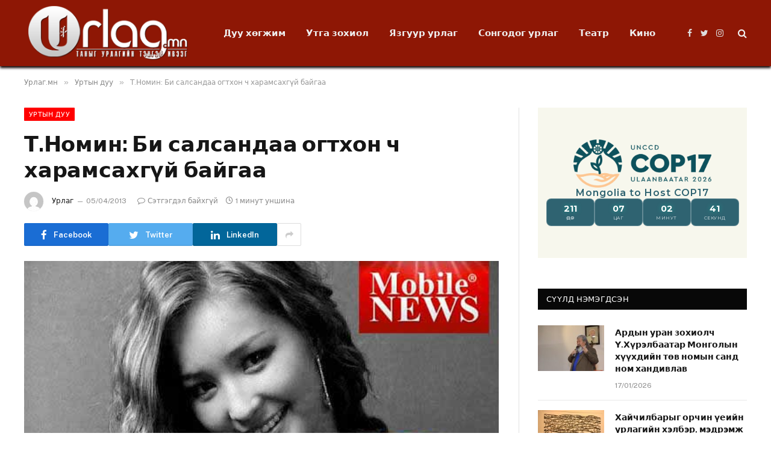

--- FILE ---
content_type: text/html; charset=UTF-8
request_url: https://urlag.mn/post/7991
body_size: 15647
content:

<!DOCTYPE html>
<html lang="mn" itemscope itemtype="https://schema.org/BlogPosting" class="s-light site-s-light">

<head>

	<meta charset="UTF-8" />
	<meta name="viewport" content="width=device-width, initial-scale=1" />
	<title>Т.Номин: Би салсандаа огтхон ч харамсахгүй байгаа &#8211; Урлаг.мн</title><link rel="preload" as="image" imagesrcset="https://urlag.mn/wp-content/uploads/2023/06/Mino_jijig2350498772013-04-05-13-30[www.urlag.mn].jpg 540w, https://urlag.mn/wp-content/uploads/2023/06/Mino_jijig2350498772013-04-05-13-30[www.urlag.mn]-300x216.jpg 300w" imagesizes="(max-width: 788px) 100vw, 788px" /><link rel="preload" as="font" href="https://urlag.mn/wp-content/themes/smart-mag/css/icons/fonts/ts-icons.woff2?v2.4" type="font/woff2" crossorigin="anonymous" />
<meta name='robots' content='max-image-preview:large' />
<link rel='dns-prefetch' href='//fonts.googleapis.com' />
<link rel="alternate" type="application/rss+xml" title="Урлаг.мн &raquo; хангамж" href="https://urlag.mn/feed" />
<link rel="alternate" type="application/rss+xml" title="Урлаг.мн &raquo; сэтгэгдлийн хангамж" href="https://urlag.mn/comments/feed" />
<link rel="alternate" title="oEmbed (JSON)" type="application/json+oembed" href="https://urlag.mn/wp-json/oembed/1.0/embed?url=https%3A%2F%2Furlag.mn%2Fpost%2F7991" />
<link rel="alternate" title="oEmbed (XML)" type="text/xml+oembed" href="https://urlag.mn/wp-json/oembed/1.0/embed?url=https%3A%2F%2Furlag.mn%2Fpost%2F7991&#038;format=xml" />
<style id='wp-img-auto-sizes-contain-inline-css' type='text/css'>
img:is([sizes=auto i],[sizes^="auto," i]){contain-intrinsic-size:3000px 1500px}
/*# sourceURL=wp-img-auto-sizes-contain-inline-css */
</style>
<style id='wp-emoji-styles-inline-css' type='text/css'>

	img.wp-smiley, img.emoji {
		display: inline !important;
		border: none !important;
		box-shadow: none !important;
		height: 1em !important;
		width: 1em !important;
		margin: 0 0.07em !important;
		vertical-align: -0.1em !important;
		background: none !important;
		padding: 0 !important;
	}
/*# sourceURL=wp-emoji-styles-inline-css */
</style>
<link rel='stylesheet' id='wp-block-library-css' href='https://urlag.mn/wp-includes/css/dist/block-library/style.min.css?ver=6.9' type='text/css' media='all' />
<style id='classic-theme-styles-inline-css' type='text/css'>
/*! This file is auto-generated */
.wp-block-button__link{color:#fff;background-color:#32373c;border-radius:9999px;box-shadow:none;text-decoration:none;padding:calc(.667em + 2px) calc(1.333em + 2px);font-size:1.125em}.wp-block-file__button{background:#32373c;color:#fff;text-decoration:none}
/*# sourceURL=/wp-includes/css/classic-themes.min.css */
</style>
<style id='global-styles-inline-css' type='text/css'>
:root{--wp--preset--aspect-ratio--square: 1;--wp--preset--aspect-ratio--4-3: 4/3;--wp--preset--aspect-ratio--3-4: 3/4;--wp--preset--aspect-ratio--3-2: 3/2;--wp--preset--aspect-ratio--2-3: 2/3;--wp--preset--aspect-ratio--16-9: 16/9;--wp--preset--aspect-ratio--9-16: 9/16;--wp--preset--color--black: #000000;--wp--preset--color--cyan-bluish-gray: #abb8c3;--wp--preset--color--white: #ffffff;--wp--preset--color--pale-pink: #f78da7;--wp--preset--color--vivid-red: #cf2e2e;--wp--preset--color--luminous-vivid-orange: #ff6900;--wp--preset--color--luminous-vivid-amber: #fcb900;--wp--preset--color--light-green-cyan: #7bdcb5;--wp--preset--color--vivid-green-cyan: #00d084;--wp--preset--color--pale-cyan-blue: #8ed1fc;--wp--preset--color--vivid-cyan-blue: #0693e3;--wp--preset--color--vivid-purple: #9b51e0;--wp--preset--gradient--vivid-cyan-blue-to-vivid-purple: linear-gradient(135deg,rgb(6,147,227) 0%,rgb(155,81,224) 100%);--wp--preset--gradient--light-green-cyan-to-vivid-green-cyan: linear-gradient(135deg,rgb(122,220,180) 0%,rgb(0,208,130) 100%);--wp--preset--gradient--luminous-vivid-amber-to-luminous-vivid-orange: linear-gradient(135deg,rgb(252,185,0) 0%,rgb(255,105,0) 100%);--wp--preset--gradient--luminous-vivid-orange-to-vivid-red: linear-gradient(135deg,rgb(255,105,0) 0%,rgb(207,46,46) 100%);--wp--preset--gradient--very-light-gray-to-cyan-bluish-gray: linear-gradient(135deg,rgb(238,238,238) 0%,rgb(169,184,195) 100%);--wp--preset--gradient--cool-to-warm-spectrum: linear-gradient(135deg,rgb(74,234,220) 0%,rgb(151,120,209) 20%,rgb(207,42,186) 40%,rgb(238,44,130) 60%,rgb(251,105,98) 80%,rgb(254,248,76) 100%);--wp--preset--gradient--blush-light-purple: linear-gradient(135deg,rgb(255,206,236) 0%,rgb(152,150,240) 100%);--wp--preset--gradient--blush-bordeaux: linear-gradient(135deg,rgb(254,205,165) 0%,rgb(254,45,45) 50%,rgb(107,0,62) 100%);--wp--preset--gradient--luminous-dusk: linear-gradient(135deg,rgb(255,203,112) 0%,rgb(199,81,192) 50%,rgb(65,88,208) 100%);--wp--preset--gradient--pale-ocean: linear-gradient(135deg,rgb(255,245,203) 0%,rgb(182,227,212) 50%,rgb(51,167,181) 100%);--wp--preset--gradient--electric-grass: linear-gradient(135deg,rgb(202,248,128) 0%,rgb(113,206,126) 100%);--wp--preset--gradient--midnight: linear-gradient(135deg,rgb(2,3,129) 0%,rgb(40,116,252) 100%);--wp--preset--font-size--small: 13px;--wp--preset--font-size--medium: 20px;--wp--preset--font-size--large: 36px;--wp--preset--font-size--x-large: 42px;--wp--preset--spacing--20: 0.44rem;--wp--preset--spacing--30: 0.67rem;--wp--preset--spacing--40: 1rem;--wp--preset--spacing--50: 1.5rem;--wp--preset--spacing--60: 2.25rem;--wp--preset--spacing--70: 3.38rem;--wp--preset--spacing--80: 5.06rem;--wp--preset--shadow--natural: 6px 6px 9px rgba(0, 0, 0, 0.2);--wp--preset--shadow--deep: 12px 12px 50px rgba(0, 0, 0, 0.4);--wp--preset--shadow--sharp: 6px 6px 0px rgba(0, 0, 0, 0.2);--wp--preset--shadow--outlined: 6px 6px 0px -3px rgb(255, 255, 255), 6px 6px rgb(0, 0, 0);--wp--preset--shadow--crisp: 6px 6px 0px rgb(0, 0, 0);}:where(.is-layout-flex){gap: 0.5em;}:where(.is-layout-grid){gap: 0.5em;}body .is-layout-flex{display: flex;}.is-layout-flex{flex-wrap: wrap;align-items: center;}.is-layout-flex > :is(*, div){margin: 0;}body .is-layout-grid{display: grid;}.is-layout-grid > :is(*, div){margin: 0;}:where(.wp-block-columns.is-layout-flex){gap: 2em;}:where(.wp-block-columns.is-layout-grid){gap: 2em;}:where(.wp-block-post-template.is-layout-flex){gap: 1.25em;}:where(.wp-block-post-template.is-layout-grid){gap: 1.25em;}.has-black-color{color: var(--wp--preset--color--black) !important;}.has-cyan-bluish-gray-color{color: var(--wp--preset--color--cyan-bluish-gray) !important;}.has-white-color{color: var(--wp--preset--color--white) !important;}.has-pale-pink-color{color: var(--wp--preset--color--pale-pink) !important;}.has-vivid-red-color{color: var(--wp--preset--color--vivid-red) !important;}.has-luminous-vivid-orange-color{color: var(--wp--preset--color--luminous-vivid-orange) !important;}.has-luminous-vivid-amber-color{color: var(--wp--preset--color--luminous-vivid-amber) !important;}.has-light-green-cyan-color{color: var(--wp--preset--color--light-green-cyan) !important;}.has-vivid-green-cyan-color{color: var(--wp--preset--color--vivid-green-cyan) !important;}.has-pale-cyan-blue-color{color: var(--wp--preset--color--pale-cyan-blue) !important;}.has-vivid-cyan-blue-color{color: var(--wp--preset--color--vivid-cyan-blue) !important;}.has-vivid-purple-color{color: var(--wp--preset--color--vivid-purple) !important;}.has-black-background-color{background-color: var(--wp--preset--color--black) !important;}.has-cyan-bluish-gray-background-color{background-color: var(--wp--preset--color--cyan-bluish-gray) !important;}.has-white-background-color{background-color: var(--wp--preset--color--white) !important;}.has-pale-pink-background-color{background-color: var(--wp--preset--color--pale-pink) !important;}.has-vivid-red-background-color{background-color: var(--wp--preset--color--vivid-red) !important;}.has-luminous-vivid-orange-background-color{background-color: var(--wp--preset--color--luminous-vivid-orange) !important;}.has-luminous-vivid-amber-background-color{background-color: var(--wp--preset--color--luminous-vivid-amber) !important;}.has-light-green-cyan-background-color{background-color: var(--wp--preset--color--light-green-cyan) !important;}.has-vivid-green-cyan-background-color{background-color: var(--wp--preset--color--vivid-green-cyan) !important;}.has-pale-cyan-blue-background-color{background-color: var(--wp--preset--color--pale-cyan-blue) !important;}.has-vivid-cyan-blue-background-color{background-color: var(--wp--preset--color--vivid-cyan-blue) !important;}.has-vivid-purple-background-color{background-color: var(--wp--preset--color--vivid-purple) !important;}.has-black-border-color{border-color: var(--wp--preset--color--black) !important;}.has-cyan-bluish-gray-border-color{border-color: var(--wp--preset--color--cyan-bluish-gray) !important;}.has-white-border-color{border-color: var(--wp--preset--color--white) !important;}.has-pale-pink-border-color{border-color: var(--wp--preset--color--pale-pink) !important;}.has-vivid-red-border-color{border-color: var(--wp--preset--color--vivid-red) !important;}.has-luminous-vivid-orange-border-color{border-color: var(--wp--preset--color--luminous-vivid-orange) !important;}.has-luminous-vivid-amber-border-color{border-color: var(--wp--preset--color--luminous-vivid-amber) !important;}.has-light-green-cyan-border-color{border-color: var(--wp--preset--color--light-green-cyan) !important;}.has-vivid-green-cyan-border-color{border-color: var(--wp--preset--color--vivid-green-cyan) !important;}.has-pale-cyan-blue-border-color{border-color: var(--wp--preset--color--pale-cyan-blue) !important;}.has-vivid-cyan-blue-border-color{border-color: var(--wp--preset--color--vivid-cyan-blue) !important;}.has-vivid-purple-border-color{border-color: var(--wp--preset--color--vivid-purple) !important;}.has-vivid-cyan-blue-to-vivid-purple-gradient-background{background: var(--wp--preset--gradient--vivid-cyan-blue-to-vivid-purple) !important;}.has-light-green-cyan-to-vivid-green-cyan-gradient-background{background: var(--wp--preset--gradient--light-green-cyan-to-vivid-green-cyan) !important;}.has-luminous-vivid-amber-to-luminous-vivid-orange-gradient-background{background: var(--wp--preset--gradient--luminous-vivid-amber-to-luminous-vivid-orange) !important;}.has-luminous-vivid-orange-to-vivid-red-gradient-background{background: var(--wp--preset--gradient--luminous-vivid-orange-to-vivid-red) !important;}.has-very-light-gray-to-cyan-bluish-gray-gradient-background{background: var(--wp--preset--gradient--very-light-gray-to-cyan-bluish-gray) !important;}.has-cool-to-warm-spectrum-gradient-background{background: var(--wp--preset--gradient--cool-to-warm-spectrum) !important;}.has-blush-light-purple-gradient-background{background: var(--wp--preset--gradient--blush-light-purple) !important;}.has-blush-bordeaux-gradient-background{background: var(--wp--preset--gradient--blush-bordeaux) !important;}.has-luminous-dusk-gradient-background{background: var(--wp--preset--gradient--luminous-dusk) !important;}.has-pale-ocean-gradient-background{background: var(--wp--preset--gradient--pale-ocean) !important;}.has-electric-grass-gradient-background{background: var(--wp--preset--gradient--electric-grass) !important;}.has-midnight-gradient-background{background: var(--wp--preset--gradient--midnight) !important;}.has-small-font-size{font-size: var(--wp--preset--font-size--small) !important;}.has-medium-font-size{font-size: var(--wp--preset--font-size--medium) !important;}.has-large-font-size{font-size: var(--wp--preset--font-size--large) !important;}.has-x-large-font-size{font-size: var(--wp--preset--font-size--x-large) !important;}
:where(.wp-block-post-template.is-layout-flex){gap: 1.25em;}:where(.wp-block-post-template.is-layout-grid){gap: 1.25em;}
:where(.wp-block-term-template.is-layout-flex){gap: 1.25em;}:where(.wp-block-term-template.is-layout-grid){gap: 1.25em;}
:where(.wp-block-columns.is-layout-flex){gap: 2em;}:where(.wp-block-columns.is-layout-grid){gap: 2em;}
:root :where(.wp-block-pullquote){font-size: 1.5em;line-height: 1.6;}
/*# sourceURL=global-styles-inline-css */
</style>
<link rel='stylesheet' id='smartmag-core-css' href='https://urlag.mn/wp-content/themes/smart-mag/style.css?ver=9.1.0' type='text/css' media='all' />
<style id='smartmag-core-inline-css' type='text/css'>
:root { --c-main: #ff0000;
--c-main-rgb: 255,0,0; }
.smart-head-main { --c-shadow: #0a0100; }
.smart-head-main .smart-head-top { background-color: #f71000; }
.s-dark .smart-head-main .smart-head-top,
.smart-head-main .s-dark.smart-head-top { background-color: #f22000; }
.smart-head-main .smart-head-mid { background-color: #8e1705; }


/*# sourceURL=smartmag-core-inline-css */
</style>
<link rel='stylesheet' id='smartmag-fonts-css' href='https://fonts.googleapis.com/css?family=Public+Sans%3A400%2C400i%2C500%2C600%2C700' type='text/css' media='all' />
<link rel='stylesheet' id='smartmag-magnific-popup-css' href='https://urlag.mn/wp-content/themes/smart-mag/css/lightbox.css?ver=9.1.0' type='text/css' media='all' />
<link rel='stylesheet' id='smartmag-icons-css' href='https://urlag.mn/wp-content/themes/smart-mag/css/icons/icons.css?ver=9.1.0' type='text/css' media='all' />
<script type="text/javascript" src="https://urlag.mn/wp-includes/js/jquery/jquery.min.js?ver=3.7.1" id="jquery-core-js"></script>
<script type="text/javascript" src="https://urlag.mn/wp-includes/js/jquery/jquery-migrate.min.js?ver=3.4.1" id="jquery-migrate-js"></script>

<!-- OG: 3.3.8 --><link rel="image_src" href="https://urlag.mn/wp-content/uploads/2023/06/Mino_jijig2350498772013-04-05-13-30%5Bwww.urlag.mn%5D.jpg"><meta name="msapplication-TileImage" content="https://urlag.mn/wp-content/uploads/2023/06/Mino_jijig2350498772013-04-05-13-30%5Bwww.urlag.mn%5D.jpg">
<meta property="og:image" content="https://urlag.mn/wp-content/uploads/2023/06/Mino_jijig2350498772013-04-05-13-30[www.urlag.mn].jpg"><meta property="og:image:secure_url" content="https://urlag.mn/wp-content/uploads/2023/06/Mino_jijig2350498772013-04-05-13-30[www.urlag.mn].jpg"><meta property="og:image:width" content="540"><meta property="og:image:height" content="388"><meta property="og:image:alt" content="Mino_jijig2350498772013-04-05-13-30[www.urlag.mn].jpg"><meta property="og:image:type" content="image/jpeg"><meta property="og:description" content="Энэ удаагийн “Mobile news”-ээр МУГЖ дуучин Т.Ариунаатай “Асуудал”, “жижиг” Амараатай “Хатариш” зэрэг дуунуудыг хамтран дуулсанаараа хүүхэд залуусын танил болсон фото модель, дуучин Т.Номин буюу Минотой холбогдож “Т.Мино хуримаа хийгээд хоёр сар ч болоогүй саллаа” гэсэн мэдээллийн тодруулгыг авсан юм."><meta property="og:type" content="article"><meta property="og:locale" content="mn"><meta property="og:site_name" content="Урлаг.мн"><meta property="og:title" content="Т.Номин: Би салсандаа огтхон ч харамсахгүй байгаа"><meta property="og:url" content="https://urlag.mn/post/7991">
<meta property="article:published_time" content="-001-11-30T00:00:00+00:00"><meta property="article:modified_time" content="-001-11-30T00:00:00+00:00"><meta property="article:section" content="Уртын дуу"><meta property="article:author:username" content="Урлаг">
<meta property="twitter:partner" content="ogwp"><meta property="twitter:card" content="summary_large_image"><meta property="twitter:image" content="https://urlag.mn/wp-content/uploads/2023/06/Mino_jijig2350498772013-04-05-13-30[www.urlag.mn].jpg"><meta property="twitter:image:alt" content="Mino_jijig2350498772013-04-05-13-30[www.urlag.mn].jpg"><meta property="twitter:title" content="Т.Номин: Би салсандаа огтхон ч харамсахгүй байгаа"><meta property="twitter:description" content="Энэ удаагийн “Mobile news”-ээр МУГЖ дуучин Т.Ариунаатай “Асуудал”, “жижиг” Амараатай “Хатариш” зэрэг дуунуудыг хамтран дуулсанаараа хүүхэд залуусын танил болсон фото модель, дуучин Т.Номин буюу..."><meta property="twitter:url" content="https://urlag.mn/post/7991"><meta property="twitter:label1" content="Reading time"><meta property="twitter:data1" content="1 minute">
<meta itemprop="image" content="https://urlag.mn/wp-content/uploads/2023/06/Mino_jijig2350498772013-04-05-13-30%5Bwww.urlag.mn%5D.jpg"><meta itemprop="name" content="Т.Номин: Би салсандаа огтхон ч харамсахгүй байгаа"><meta itemprop="description" content="Энэ удаагийн “Mobile news”-ээр МУГЖ дуучин Т.Ариунаатай “Асуудал”, “жижиг” Амараатай “Хатариш” зэрэг дуунуудыг хамтран дуулсанаараа хүүхэд залуусын танил болсон фото модель, дуучин Т.Номин буюу Минотой холбогдож “Т.Мино хуримаа хийгээд хоёр сар ч болоогүй саллаа” гэсэн мэдээллийн тодруулгыг авсан юм."><meta itemprop="datePublished" content="1970-01-01"><meta itemprop="dateModified" content="-001-11-30T00:00:00+00:00">
<meta property="profile:username" content="Урлаг">
<!-- /OG -->

<link rel="https://api.w.org/" href="https://urlag.mn/wp-json/" /><link rel="alternate" title="JSON" type="application/json" href="https://urlag.mn/wp-json/wp/v2/posts/7991" /><link rel="EditURI" type="application/rsd+xml" title="RSD" href="https://urlag.mn/xmlrpc.php?rsd" />
<meta name="generator" content="WordPress 6.9" />
<link rel="canonical" href="https://urlag.mn/post/7991" />
<link rel='shortlink' href='https://urlag.mn/?p=7991' />

		<script>
		var BunyadSchemeKey = 'bunyad-scheme';
		(() => {
			const d = document.documentElement;
			const c = d.classList;
			var scheme = localStorage.getItem(BunyadSchemeKey);
			
			if (scheme) {
				d.dataset.origClass = c;
				scheme === 'dark' ? c.remove('s-light', 'site-s-light') : c.remove('s-dark', 'site-s-dark');
				c.add('site-s-' + scheme, 's-' + scheme);
			}
		})();
		</script>
		<meta name="generator" content="Elementor 3.34.1; features: additional_custom_breakpoints; settings: css_print_method-external, google_font-enabled, font_display-swap">
			<style>
				.e-con.e-parent:nth-of-type(n+4):not(.e-lazyloaded):not(.e-no-lazyload),
				.e-con.e-parent:nth-of-type(n+4):not(.e-lazyloaded):not(.e-no-lazyload) * {
					background-image: none !important;
				}
				@media screen and (max-height: 1024px) {
					.e-con.e-parent:nth-of-type(n+3):not(.e-lazyloaded):not(.e-no-lazyload),
					.e-con.e-parent:nth-of-type(n+3):not(.e-lazyloaded):not(.e-no-lazyload) * {
						background-image: none !important;
					}
				}
				@media screen and (max-height: 640px) {
					.e-con.e-parent:nth-of-type(n+2):not(.e-lazyloaded):not(.e-no-lazyload),
					.e-con.e-parent:nth-of-type(n+2):not(.e-lazyloaded):not(.e-no-lazyload) * {
						background-image: none !important;
					}
				}
			</style>
			<link rel="icon" href="https://urlag.mn/wp-content/uploads/2023/07/cropped-fbLogoUrlag-32x32.jpg" sizes="32x32" />
<link rel="icon" href="https://urlag.mn/wp-content/uploads/2023/07/cropped-fbLogoUrlag-192x192.jpg" sizes="192x192" />
<link rel="apple-touch-icon" href="https://urlag.mn/wp-content/uploads/2023/07/cropped-fbLogoUrlag-180x180.jpg" />
<meta name="msapplication-TileImage" content="https://urlag.mn/wp-content/uploads/2023/07/cropped-fbLogoUrlag-270x270.jpg" />
		<style type="text/css" id="wp-custom-css">
			.content .excerpt p{
   overflow: hidden;
   display: -webkit-box;
   -webkit-line-clamp: 2;
           line-clamp: 2; 
   -webkit-box-orient: vertical;
}

#content-song .read-more-btn{
	display: none;
}		</style>
		

</head>

<body class="wp-singular post-template-default single single-post postid-7991 single-format-standard wp-theme-smart-mag right-sidebar post-layout-modern post-cat-106 has-lb has-lb-sm has-sb-sep layout-normal elementor-default elementor-kit-116891">



<div class="main-wrap">

	
<div class="off-canvas-backdrop"></div>
<div class="mobile-menu-container off-canvas s-dark hide-menu-lg" id="off-canvas">

	<div class="off-canvas-head">
		<a href="#" class="close"><i class="tsi tsi-times"></i></a>

		<div class="ts-logo">
			<img class="logo-mobile logo-image logo-image-dark" src="https://urlag.mn/wp-content/uploads/2023/07/logo.png" width="140" height="48" alt="Урлаг.мн"/><img class="logo-mobile logo-image" src="https://urlag.mn/wp-content/uploads/2023/07/logo.png" width="140" height="48" alt="Урлаг.мн"/>		</div>
	</div>

	<div class="off-canvas-content">

		
			<ul id="menu-off-canvas" class="mobile-menu"><li id="menu-item-116869" class="menu-item menu-item-type-taxonomy menu-item-object-category menu-item-116869"><a href="https://urlag.mn/cat/cat_1">Дуу хөгжим</a></li>
<li id="menu-item-116872" class="menu-item menu-item-type-taxonomy menu-item-object-category menu-item-116872"><a href="https://urlag.mn/cat/cat_6">Утга зохиол</a></li>
<li id="menu-item-116873" class="menu-item menu-item-type-taxonomy menu-item-object-category menu-item-116873"><a href="https://urlag.mn/cat/cat_7">Язгуур урлаг</a></li>
<li id="menu-item-129878" class="menu-item menu-item-type-taxonomy menu-item-object-category menu-item-129878"><a href="https://urlag.mn/cat/%d1%81%d0%be%d0%bd%d0%b3%d0%be%d0%b4%d0%be%d0%b3-%d1%83%d1%80%d0%bb%d0%b0%d0%b3">Сонгодог урлаг</a></li>
<li id="menu-item-124313" class="menu-item menu-item-type-taxonomy menu-item-object-category menu-item-124313"><a href="https://urlag.mn/cat/cat_57">Театр</a></li>
<li id="menu-item-132067" class="menu-item menu-item-type-taxonomy menu-item-object-category menu-item-132067"><a href="https://urlag.mn/cat/cat_49">Кино</a></li>
</ul>
		
		
		
		<div class="spc-social-block spc-social spc-social-b smart-head-social">
		
			
				<a href="https://www.facebook.com/urlagmn" class="link service s-facebook" target="_blank" rel="noopener">
					<i class="icon tsi tsi-facebook"></i>
					<span class="visuallyhidden">Facebook</span>
				</a>
									
			
				<a href="#" class="link service s-twitter" target="_blank" rel="noopener">
					<i class="icon tsi tsi-twitter"></i>
					<span class="visuallyhidden">Twitter</span>
				</a>
									
			
				<a href="#" class="link service s-instagram" target="_blank" rel="noopener">
					<i class="icon tsi tsi-instagram"></i>
					<span class="visuallyhidden">Instagram</span>
				</a>
									
			
		</div>

		
	</div>

</div>
<div class="smart-head smart-head-a smart-head-main" id="smart-head" data-sticky="auto" data-sticky-type="smart" data-sticky-full>
	
	<div class="smart-head-row smart-head-mid s-dark smart-head-row-full">

		<div class="inner wrap">

							
				<div class="items items-left ">
					<a href="https://urlag.mn/" title="Урлаг.мн" rel="home" class="logo-link ts-logo logo-is-image">
		<span>
			
				
					<img src="https://urlag.mn/wp-content/uploads/2023/07/logo.png" class="logo-image logo-image-dark" alt="Урлаг.мн" width="279" height="95"/><img loading="lazy" src="https://urlag.mn/wp-content/uploads/2023/07/logo.png" class="logo-image" alt="Урлаг.мн" width="279" height="95"/>
									 
					</span>
	</a>	<div class="nav-wrap">
		<nav class="navigation navigation-main nav-hov-a">
			<ul id="menu-off-canvas-1" class="menu"><li class="menu-item menu-item-type-taxonomy menu-item-object-category menu-cat-1 menu-item-116869"><a href="https://urlag.mn/cat/cat_1">Дуу хөгжим</a></li>
<li class="menu-item menu-item-type-taxonomy menu-item-object-category menu-cat-6 menu-item-116872"><a href="https://urlag.mn/cat/cat_6">Утга зохиол</a></li>
<li class="menu-item menu-item-type-taxonomy menu-item-object-category menu-cat-7 menu-item-116873"><a href="https://urlag.mn/cat/cat_7">Язгуур урлаг</a></li>
<li class="menu-item menu-item-type-taxonomy menu-item-object-category menu-cat-272 menu-item-129878"><a href="https://urlag.mn/cat/%d1%81%d0%be%d0%bd%d0%b3%d0%be%d0%b4%d0%be%d0%b3-%d1%83%d1%80%d0%bb%d0%b0%d0%b3">Сонгодог урлаг</a></li>
<li class="menu-item menu-item-type-taxonomy menu-item-object-category menu-cat-57 menu-item-124313"><a href="https://urlag.mn/cat/cat_57">Театр</a></li>
<li class="menu-item menu-item-type-taxonomy menu-item-object-category menu-cat-49 menu-item-132067"><a href="https://urlag.mn/cat/cat_49">Кино</a></li>
</ul>		</nav>
	</div>
				</div>

							
				<div class="items items-center empty">
								</div>

							
				<div class="items items-right ">
				
		<div class="spc-social-block spc-social spc-social-a smart-head-social">
		
			
				<a href="https://www.facebook.com/urlagmn" class="link service s-facebook" target="_blank" rel="noopener">
					<i class="icon tsi tsi-facebook"></i>
					<span class="visuallyhidden">Facebook</span>
				</a>
									
			
				<a href="#" class="link service s-twitter" target="_blank" rel="noopener">
					<i class="icon tsi tsi-twitter"></i>
					<span class="visuallyhidden">Twitter</span>
				</a>
									
			
				<a href="#" class="link service s-instagram" target="_blank" rel="noopener">
					<i class="icon tsi tsi-instagram"></i>
					<span class="visuallyhidden">Instagram</span>
				</a>
									
			
		</div>

		

	<a href="#" class="search-icon has-icon-only is-icon" title="Хайлт">
		<i class="tsi tsi-search"></i>
	</a>

				</div>

						
		</div>
	</div>

	</div>
<div class="smart-head smart-head-a smart-head-mobile" id="smart-head-mobile" data-sticky="mid" data-sticky-type="smart" data-sticky-full>
	
	<div class="smart-head-row smart-head-mid smart-head-row-3 s-dark smart-head-row-full">

		<div class="inner wrap">

							
				<div class="items items-left ">
				
<button class="offcanvas-toggle has-icon" type="button" aria-label="Menu">
	<span class="hamburger-icon hamburger-icon-a">
		<span class="inner"></span>
	</span>
</button>				</div>

							
				<div class="items items-center ">
					<a href="https://urlag.mn/" title="Урлаг.мн" rel="home" class="logo-link ts-logo logo-is-image">
		<span>
			
									<img class="logo-mobile logo-image logo-image-dark" src="https://urlag.mn/wp-content/uploads/2023/07/logo.png" width="140" height="48" alt="Урлаг.мн"/><img class="logo-mobile logo-image" src="https://urlag.mn/wp-content/uploads/2023/07/logo.png" width="140" height="48" alt="Урлаг.мн"/>									 
					</span>
	</a>				</div>

							
				<div class="items items-right ">
				

	<a href="#" class="search-icon has-icon-only is-icon" title="Хайлт">
		<i class="tsi tsi-search"></i>
	</a>

				</div>

						
		</div>
	</div>

	</div>
<nav class="breadcrumbs is-full-width breadcrumbs-a" id="breadcrumb"><div class="inner ts-contain "><span><a href="https://urlag.mn/"><span>Урлаг.мн</span></a></span><span class="delim">&raquo;</span><span><a href="https://urlag.mn/cat/cat_106"><span>Уртын дуу</span></a></span><span class="delim">&raquo;</span><span class="current">Т.Номин: Би салсандаа огтхон ч харамсахгүй байгаа</span></div></nav>
<div class="main ts-contain cf right-sidebar">
	
		

<div class="ts-row">
	<div class="col-8 main-content">

					<div class="the-post-header s-head-modern s-head-modern-a">
	<div class="post-meta post-meta-a post-meta-left post-meta-single has-below"><div class="post-meta-items meta-above"><span class="meta-item cat-labels">
						
						<a href="https://urlag.mn/cat/cat_106" class="category term-color-106" rel="category">Уртын дуу</a>
					</span>
					</div><h1 class="is-title post-title">Т.Номин: Би салсандаа огтхон ч харамсахгүй байгаа</h1><div class="post-meta-items meta-below has-author-img"><span class="meta-item post-author has-img"><img alt='Урлаг' src='https://secure.gravatar.com/avatar/4fcf64b6d00b75295bebe4ba139e0bfc224f789845751bffbd6b98518b614e08?s=32&#038;d=mm&#038;r=g' srcset='https://secure.gravatar.com/avatar/4fcf64b6d00b75295bebe4ba139e0bfc224f789845751bffbd6b98518b614e08?s=64&#038;d=mm&#038;r=g 2x' class='avatar avatar-32 photo' height='32' width='32' decoding='async'/><span class="by"> </span> <a href="https://urlag.mn/post/author/admin" title="Урлаг-н нийтлэлүүд" rel="author">Урлаг</a></span><span class="meta-item has-next-icon date"><time class="post-date" datetime="2013-04-05T14:23:00+08:00">05/04/2013</time></span><span class="has-next-icon meta-item comments has-icon"><a href="https://urlag.mn/post/7991#respond"><i class="tsi tsi-comment-o"></i>Сэтгэгдэл байхгүй</a></span><span class="meta-item read-time has-icon"><i class="tsi tsi-clock"></i>1 минут уншина</span></div></div>
<div class="post-share post-share-b spc-social-colors  post-share-b1">

		
	
		
		<a href="https://www.facebook.com/sharer.php?u=https%3A%2F%2Furlag.mn%2Fpost%2F7991" class="cf service s-facebook service-lg" 
			title="Share on Facebook" target="_blank" rel="nofollow noopener">
			<i class="tsi tsi-tsi tsi-facebook"></i>
			<span class="label">Facebook</span>
		</a>
			
		
		<a href="https://twitter.com/intent/tweet?url=https%3A%2F%2Furlag.mn%2Fpost%2F7991&#038;text=%D0%A2.%D0%9D%D0%BE%D0%BC%D0%B8%D0%BD%3A%20%D0%91%D0%B8%20%D1%81%D0%B0%D0%BB%D1%81%D0%B0%D0%BD%D0%B4%D0%B0%D0%B0%20%D0%BE%D0%B3%D1%82%D1%85%D0%BE%D0%BD%20%D1%87%20%D1%85%D0%B0%D1%80%D0%B0%D0%BC%D1%81%D0%B0%D1%85%D0%B3%D2%AF%D0%B9%20%D0%B1%D0%B0%D0%B9%D0%B3%D0%B0%D0%B0" class="cf service s-twitter service-lg" 
			title="Share on X (Twitter)" target="_blank" rel="nofollow noopener">
			<i class="tsi tsi-tsi tsi-twitter"></i>
			<span class="label">Twitter</span>
		</a>
			
		
		<a href="https://www.linkedin.com/shareArticle?mini=true&#038;url=https%3A%2F%2Furlag.mn%2Fpost%2F7991" class="cf service s-linkedin service-lg" 
			title="Share on LinkedIn" target="_blank" rel="nofollow noopener">
			<i class="tsi tsi-tsi tsi-linkedin"></i>
			<span class="label">LinkedIn</span>
		</a>
			
		
		<a href="/cdn-cgi/l/email-protection#[base64]" class="cf service s-email service-sm" title="Share via Email" target="_blank" rel="nofollow noopener">
			<i class="tsi tsi-tsi tsi-envelope-o"></i>
			<span class="label">Имэйл</span>
		</a>
			
		
		<a href="https://t.me/share/url?url=https%3A%2F%2Furlag.mn%2Fpost%2F7991&#038;title=%D0%A2.%D0%9D%D0%BE%D0%BC%D0%B8%D0%BD%3A%20%D0%91%D0%B8%20%D1%81%D0%B0%D0%BB%D1%81%D0%B0%D0%BD%D0%B4%D0%B0%D0%B0%20%D0%BE%D0%B3%D1%82%D1%85%D0%BE%D0%BD%20%D1%87%20%D1%85%D0%B0%D1%80%D0%B0%D0%BC%D1%81%D0%B0%D1%85%D0%B3%D2%AF%D0%B9%20%D0%B1%D0%B0%D0%B9%D0%B3%D0%B0%D0%B0" class="cf service s-telegram service-sm" 
			title="Share on Telegram" target="_blank" rel="nofollow noopener">
			<i class="tsi tsi-tsi tsi-telegram"></i>
			<span class="label">Telegram</span>
		</a>
			
		
		<a href="https://wa.me/?text=%D0%A2.%D0%9D%D0%BE%D0%BC%D0%B8%D0%BD%3A%20%D0%91%D0%B8%20%D1%81%D0%B0%D0%BB%D1%81%D0%B0%D0%BD%D0%B4%D0%B0%D0%B0%20%D0%BE%D0%B3%D1%82%D1%85%D0%BE%D0%BD%20%D1%87%20%D1%85%D0%B0%D1%80%D0%B0%D0%BC%D1%81%D0%B0%D1%85%D0%B3%D2%AF%D0%B9%20%D0%B1%D0%B0%D0%B9%D0%B3%D0%B0%D0%B0%20https%3A%2F%2Furlag.mn%2Fpost%2F7991" class="cf service s-whatsapp service-sm" 
			title="Share on WhatsApp" target="_blank" rel="nofollow noopener">
			<i class="tsi tsi-tsi tsi-whatsapp"></i>
			<span class="label">WhatsApp</span>
		</a>
			
	
		
			<a href="#" class="show-more" title="Show More Social Sharing"><i class="tsi tsi-share"></i></a>
	
		
</div>
	
	
</div>		
					<div class="single-featured">	
	<div class="featured">
				
			<a href="https://urlag.mn/wp-content/uploads/2023/06/Mino_jijig2350498772013-04-05-13-30%5Bwww.urlag.mn%5D.jpg" class="image-link media-ratio ar-bunyad-main" title="Т.Номин: Би салсандаа огтхон ч харамсахгүй байгаа"><img loading="lazy" width="788" height="515" src="[data-uri]" class="attachment-large size-large lazyload wp-post-image" alt="" sizes="(max-width: 788px) 100vw, 788px" title="Т.Номин: Би салсандаа огтхон ч харамсахгүй байгаа" decoding="async" data-srcset="https://urlag.mn/wp-content/uploads/2023/06/Mino_jijig2350498772013-04-05-13-30[www.urlag.mn].jpg 540w, https://urlag.mn/wp-content/uploads/2023/06/Mino_jijig2350498772013-04-05-13-30[www.urlag.mn]-300x216.jpg 300w" data-src="https://urlag.mn/wp-content/uploads/2023/06/Mino_jijig2350498772013-04-05-13-30[www.urlag.mn].jpg" /></a>		
								
				<div class="wp-caption-text">
					Mino_jijig2350498772013-04-05-13-30[www.urlag.mn].jpg				</div>
					
						
			</div>

	</div>
		
		<div class="the-post s-post-modern">

			<article id="post-7991" class="post-7991 post type-post status-publish format-standard has-post-thumbnail category-cat_106">
				
<div class="post-content-wrap has-share-float">
						<div class="post-share-float share-float-b is-hidden spc-social-colors spc-social-colored">
	<div class="inner">
					<span class="share-text">Share</span>
		
		<div class="services">
					
				
			<a href="https://www.facebook.com/sharer.php?u=https%3A%2F%2Furlag.mn%2Fpost%2F7991" class="cf service s-facebook" target="_blank" title="Facebook" rel="nofollow noopener">
				<i class="tsi tsi-facebook"></i>
				<span class="label">Facebook</span>
			</a>
				
				
			<a href="https://twitter.com/intent/tweet?url=https%3A%2F%2Furlag.mn%2Fpost%2F7991&text=%D0%A2.%D0%9D%D0%BE%D0%BC%D0%B8%D0%BD%3A%20%D0%91%D0%B8%20%D1%81%D0%B0%D0%BB%D1%81%D0%B0%D0%BD%D0%B4%D0%B0%D0%B0%20%D0%BE%D0%B3%D1%82%D1%85%D0%BE%D0%BD%20%D1%87%20%D1%85%D0%B0%D1%80%D0%B0%D0%BC%D1%81%D0%B0%D1%85%D0%B3%D2%AF%D0%B9%20%D0%B1%D0%B0%D0%B9%D0%B3%D0%B0%D0%B0" class="cf service s-twitter" target="_blank" title="Twitter" rel="nofollow noopener">
				<i class="tsi tsi-twitter"></i>
				<span class="label">Twitter</span>
			</a>
				
				
			<a href="https://www.linkedin.com/shareArticle?mini=true&url=https%3A%2F%2Furlag.mn%2Fpost%2F7991" class="cf service s-linkedin" target="_blank" title="LinkedIn" rel="nofollow noopener">
				<i class="tsi tsi-linkedin"></i>
				<span class="label">LinkedIn</span>
			</a>
				
				
			<a href="https://pinterest.com/pin/create/button/?url=https%3A%2F%2Furlag.mn%2Fpost%2F7991&media=https%3A%2F%2Furlag.mn%2Fwp-content%2Fuploads%2F2023%2F06%2FMino_jijig2350498772013-04-05-13-30%5Bwww.urlag.mn%5D.jpg&description=%D0%A2.%D0%9D%D0%BE%D0%BC%D0%B8%D0%BD%3A%20%D0%91%D0%B8%20%D1%81%D0%B0%D0%BB%D1%81%D0%B0%D0%BD%D0%B4%D0%B0%D0%B0%20%D0%BE%D0%B3%D1%82%D1%85%D0%BE%D0%BD%20%D1%87%20%D1%85%D0%B0%D1%80%D0%B0%D0%BC%D1%81%D0%B0%D1%85%D0%B3%D2%AF%D0%B9%20%D0%B1%D0%B0%D0%B9%D0%B3%D0%B0%D0%B0" class="cf service s-pinterest" target="_blank" title="Pinterest" rel="nofollow noopener">
				<i class="tsi tsi-pinterest-p"></i>
				<span class="label">Pinterest</span>
			</a>
				
				
			<a href="/cdn-cgi/l/email-protection#[base64]" class="cf service s-email" target="_blank" title="Имэйл" rel="nofollow noopener">
				<i class="tsi tsi-envelope-o"></i>
				<span class="label">Имэйл</span>
			</a>
				
		
					
		</div>
	</div>		
</div>
			
	<div class="post-content cf entry-content content-spacious">

		
				
		<div style="text-align: justify;">
	<img decoding="async" alt="" src="https://urlag.mn/Admin/uploaded/62101_112922965561259_467183574_n2969626902013-04-05-13-27[www.urlag.mn].jpg" style="width: 400px; height: 533px; margin-left: 10px; margin-right: 10px; float: left;" />&nbsp;Энэ удаагийн &ldquo;Mobile news&rdquo;-ээр МУГЖ дуучин Т.Ариунаатай &ldquo;Асуудал&rdquo;, &ldquo;жижиг&rdquo; Амараатай &ldquo;Хатариш&rdquo; зэрэг дуунуудыг хамтран дуулсанаараа хүүхэд залуусын танил болсон фото модель, дуучин Т.Номин буюу Минотой холбогдож<strong> &ldquo;Т.Мино хуримаа хийгээд хоёр сар ч болоогүй саллаа&rdquo;</strong> гэсэн мэдээллийн тодруулгыг авсан юм. Тэрбээр өнгөрсөн арван сард Дамбын Хишгээгийн хүү Х.Энхжинтэй сүр дуулиантай хуримаа хийж гал голомтоо бадраасан ч тэдний амьдрал удаан үргэлжлээгүй юм. &nbsp;Хосуудын салалтад хэвлэл мэдээллийн хэрэгсэлүүд элдвээр бичиж олон нийт янз янзаар ярилцсаар байгаа юм. Тэрээр салалтынхаа талаар болоод хувийн амьдралынхаа талаар ийнхүү ярилаа. Т.Номин: Бид нилээдгүй хугацаанд үерхэж байгаад өнгөрсөн намар албан ёсоор гэрлэж хуримаа хийсэн. Хэн хэнээ таньж мэдсэн гэж бодоод айл гэр болсон ч яг хамтран амьдраад эхлэхэд тийм биш байсан болохоор салаад 3 сар гаруй хугацаа өнгөрч байна. Хүмүүс бидний салалтын тухай элдвээр ярьж байгаа ч би хийсэн зүйлдээ огтхон ч харамсахгүй байгаа. Одоо ээжтэйгээ хамтдаа сайхан л амьдарч байна. Ажлаа хийгээд хажуугаар нь хувийн уран бүтээлдээ ороод тун завгүй явна даа&rdquo; хэмээлээ.Сонирхуулахад дуучин Т.Номин буюу Миногийн гал халуун дурлалыг нь үгүйсгэсэн хүмүүст зориулсан &ldquo;Romance&rdquo; хэмээх дуу нь өдгөө яван чангарч чатуудад тэргүүлсээр байгаа бөгөөд тун удахгүй шинэ уран бүтээлүүдээрээ шүтэн бишрэгчиддээ бэлэг барих ажээ.</div>
<div style="text-align: justify;">
	&nbsp;</div>
<div style="text-align: center;">
	<strong style="color: rgb(0, 0, 0); font-family: Arial; font-size: 13px; line-height: 19px; text-align: center;">&ldquo;Mobile news&rdquo;-ийг бэлтгэсэн: Э.Цэнд-Аюуш</strong><br style="color: rgb(0, 0, 0); font-family: Arial; font-size: 13px; line-height: 19px; text-align: center;" /><br />
	<a href="http://www.urlag.mn/" style="margin: 0px; padding: 0px; border: 0px; font-family: Arial; font-size: 13px; line-height: 19px; vertical-align: baseline; color: rgb(5, 144, 203); text-decoration: none; text-align: center;"><strong>www.URLAG.mn</strong></a></div>
<p>
	&nbsp;</p>

				
		
		
		
	</div>
</div>
	
			</article>

			
	
	<div class="post-share-bot">
		<span class="info">Хуваалцах.</span>
		
		<span class="share-links spc-social spc-social-colors spc-social-bg">

			
			
				<a href="https://www.facebook.com/sharer.php?u=https%3A%2F%2Furlag.mn%2Fpost%2F7991" class="service s-facebook tsi tsi-facebook" 
					title="Share on Facebook" target="_blank" rel="nofollow noopener">
					<span class="visuallyhidden">Facebook</span>
				</a>
					
			
				<a href="https://twitter.com/intent/tweet?url=https%3A%2F%2Furlag.mn%2Fpost%2F7991&#038;text=%D0%A2.%D0%9D%D0%BE%D0%BC%D0%B8%D0%BD%3A%20%D0%91%D0%B8%20%D1%81%D0%B0%D0%BB%D1%81%D0%B0%D0%BD%D0%B4%D0%B0%D0%B0%20%D0%BE%D0%B3%D1%82%D1%85%D0%BE%D0%BD%20%D1%87%20%D1%85%D0%B0%D1%80%D0%B0%D0%BC%D1%81%D0%B0%D1%85%D0%B3%D2%AF%D0%B9%20%D0%B1%D0%B0%D0%B9%D0%B3%D0%B0%D0%B0" class="service s-twitter tsi tsi-twitter" 
					title="Share on X (Twitter)" target="_blank" rel="nofollow noopener">
					<span class="visuallyhidden">Twitter</span>
				</a>
					
			
				<a href="https://pinterest.com/pin/create/button/?url=https%3A%2F%2Furlag.mn%2Fpost%2F7991&#038;media=https%3A%2F%2Furlag.mn%2Fwp-content%2Fuploads%2F2023%2F06%2FMino_jijig2350498772013-04-05-13-30%5Bwww.urlag.mn%5D.jpg&#038;description=%D0%A2.%D0%9D%D0%BE%D0%BC%D0%B8%D0%BD%3A%20%D0%91%D0%B8%20%D1%81%D0%B0%D0%BB%D1%81%D0%B0%D0%BD%D0%B4%D0%B0%D0%B0%20%D0%BE%D0%B3%D1%82%D1%85%D0%BE%D0%BD%20%D1%87%20%D1%85%D0%B0%D1%80%D0%B0%D0%BC%D1%81%D0%B0%D1%85%D0%B3%D2%AF%D0%B9%20%D0%B1%D0%B0%D0%B9%D0%B3%D0%B0%D0%B0" class="service s-pinterest tsi tsi-pinterest" 
					title="Share on Pinterest" target="_blank" rel="nofollow noopener">
					<span class="visuallyhidden">Pinterest</span>
				</a>
					
			
				<a href="https://www.linkedin.com/shareArticle?mini=true&#038;url=https%3A%2F%2Furlag.mn%2Fpost%2F7991" class="service s-linkedin tsi tsi-linkedin" 
					title="Share on LinkedIn" target="_blank" rel="nofollow noopener">
					<span class="visuallyhidden">LinkedIn</span>
				</a>
					
			
				<a href="https://www.tumblr.com/share/link?url=https%3A%2F%2Furlag.mn%2Fpost%2F7991&#038;name=%D0%A2.%D0%9D%D0%BE%D0%BC%D0%B8%D0%BD%3A%20%D0%91%D0%B8%20%D1%81%D0%B0%D0%BB%D1%81%D0%B0%D0%BD%D0%B4%D0%B0%D0%B0%20%D0%BE%D0%B3%D1%82%D1%85%D0%BE%D0%BD%20%D1%87%20%D1%85%D0%B0%D1%80%D0%B0%D0%BC%D1%81%D0%B0%D1%85%D0%B3%D2%AF%D0%B9%20%D0%B1%D0%B0%D0%B9%D0%B3%D0%B0%D0%B0" class="service s-tumblr tsi tsi-tumblr" 
					title="Share on Tumblr" target="_blank" rel="nofollow noopener">
					<span class="visuallyhidden">Tumblr</span>
				</a>
					
			
				<a href="/cdn-cgi/l/email-protection#[base64]" class="service s-email tsi tsi-envelope-o" title="Share via Email" target="_blank" rel="nofollow noopener">
					<span class="visuallyhidden">Имэйл</span>
				</a>
					
			
			
		</span>
	</div>
	



	<div class="author-box">
			<section class="author-info">
	
		<img alt='' src='https://secure.gravatar.com/avatar/4fcf64b6d00b75295bebe4ba139e0bfc224f789845751bffbd6b98518b614e08?s=95&#038;d=mm&#038;r=g' srcset='https://secure.gravatar.com/avatar/4fcf64b6d00b75295bebe4ba139e0bfc224f789845751bffbd6b98518b614e08?s=190&#038;d=mm&#038;r=g 2x' class='avatar avatar-95 photo' height='95' width='95' decoding='async'/>		
		<div class="description">
			<a href="https://urlag.mn/post/author/admin" title="Урлаг-н нийтлэлүүд" rel="author">Урлаг</a>			
			<ul class="social-icons">
							
				<li>
					<a href="https://urlag.mn" class="icon tsi tsi-home" title="Вэбсайт"> 
						<span class="visuallyhidden">Вэбсайт</span></a>				
				</li>
				
				
						</ul>
			
			<p class="bio"></p>
		</div>
		
	</section>	</div>


	<section class="related-posts">
							
							
				<div class="block-head block-head-ac block-head-a block-head-a1 is-left">

					<h4 class="heading">Төстэй <span class="color">нийтлэл</span></h4>					
									</div>
				
			
				<section class="block-wrap block-grid cols-gap-sm mb-none" data-id="1">

				
			<div class="block-content">
					
	<div class="loop loop-grid loop-grid-sm grid grid-3 md:grid-2 xs:grid-1">

					
<article class="l-post grid-post grid-sm-post">

	
			<div class="media">

		
			<a href="https://urlag.mn/post/117094" class="image-link media-ratio ratio-16-9" title="Д.Мөнх-Эрдэнэ нутгийн дүүгийнхээ тоглолтыг үзнэ"><span data-bgsrc="https://urlag.mn/wp-content/uploads/2024/01/c193-450x600.jpg" class="img bg-cover wp-post-image attachment-bunyad-medium size-bunyad-medium lazyload" data-bgset="https://urlag.mn/wp-content/uploads/2024/01/c193-450x600.jpg 450w, https://urlag.mn/wp-content/uploads/2024/01/c193-225x300.jpg 225w, https://urlag.mn/wp-content/uploads/2024/01/c193-768x1024.jpg 768w, https://urlag.mn/wp-content/uploads/2024/01/c193-1152x1536.jpg 1152w, https://urlag.mn/wp-content/uploads/2024/01/c193-1200x1600.jpg 1200w, https://urlag.mn/wp-content/uploads/2024/01/c193.jpg 1536w" data-sizes="(max-width: 377px) 100vw, 377px"></span></a>			
			
			
			
		
		</div>
	

	
		<div class="content">

			<div class="post-meta post-meta-a has-below"><div class="post-meta-items meta-above"><span class="meta-item post-cat">
						
						<a href="https://urlag.mn/cat/cat_111" class="category term-color-111" rel="category">Дотоод мэдээ</a>
					</span>
					<span class="meta-item post-author"><span class="by"> </span> <a href="https://urlag.mn/post/author/admin" title="Урлаг-н нийтлэлүүд" rel="author">Урлаг</a></span></div><h2 class="is-title post-title"><a href="https://urlag.mn/post/117094">Д.Мөнх-Эрдэнэ нутгийн дүүгийнхээ тоглолтыг үзнэ</a></h2><div class="post-meta-items meta-below"><span class="meta-item date"><span class="date-link"><time class="post-date" datetime="2024-01-16T12:20:44+08:00">16/01/2024</time></span></span></div></div>			
			
			
		</div>

	
</article>					
<article class="l-post grid-post grid-sm-post">

	
			<div class="media">

		
			<a href="https://urlag.mn/post/34360" class="image-link media-ratio ratio-16-9" title="&#8220;The HU&#8221; хамтлаг дэлхийн алдарт дуучин LP-тэй хамтарч дуу хийжээ"><span data-bgsrc="https://urlag.mn/wp-content/uploads/2023/07/1ae94f45b14fa98a3c239d63b7f7d8048525120702023-07-03-21-39www.urlag_.mn_-1024x621.jpg" class="img bg-cover wp-post-image attachment-large size-large lazyload" data-bgset="https://urlag.mn/wp-content/uploads/2023/07/1ae94f45b14fa98a3c239d63b7f7d8048525120702023-07-03-21-39www.urlag_.mn_-1024x621.jpg 1024w, https://urlag.mn/wp-content/uploads/2023/07/1ae94f45b14fa98a3c239d63b7f7d8048525120702023-07-03-21-39www.urlag_.mn_-300x182.jpg 300w, https://urlag.mn/wp-content/uploads/2023/07/1ae94f45b14fa98a3c239d63b7f7d8048525120702023-07-03-21-39www.urlag_.mn_-768x466.jpg 768w, https://urlag.mn/wp-content/uploads/2023/07/1ae94f45b14fa98a3c239d63b7f7d8048525120702023-07-03-21-39www.urlag_.mn_.jpg 1200w" data-sizes="(max-width: 377px) 100vw, 377px"></span></a>			
			<span class="format-overlay c-overlay format-video p-center"><i class="tsi tsi-play"></i></span>
			
			
		
		</div>
	

	
		<div class="content">

			<div class="post-meta post-meta-a has-below"><div class="post-meta-items meta-above"><span class="meta-item post-cat">
						
						<a href="https://urlag.mn/cat/cat_1" class="category term-color-1" rel="category">Дуу хөгжим</a>
					</span>
					<span class="meta-item post-author"><span class="by"> </span> <a href="https://urlag.mn/post/author/admin" title="Урлаг-н нийтлэлүүд" rel="author">Урлаг</a></span></div><h2 class="is-title post-title"><a href="https://urlag.mn/post/34360">&#8220;The HU&#8221; хамтлаг дэлхийн алдарт дуучин LP-тэй хамтарч дуу хийжээ</a></h2><div class="post-meta-items meta-below"><span class="meta-item date"><span class="date-link"><time class="post-date" datetime="2023-07-03T14:39:00+08:00">03/07/2023</time></span></span></div></div>			
			
			
		</div>

	
</article>					
<article class="l-post grid-post grid-sm-post">

	
			<div class="media">

		
			<a href="https://urlag.mn/post/34358" class="image-link media-ratio ratio-16-9" title="Монголчууд “Нүүдэлчин” соёлоороо дэлхийд дахин алдарших эхлэл тавигдлаа"><span data-bgsrc="https://urlag.mn/wp-content/uploads/2023/06/205839734782022-08-16-16-41[www.urlag.mn].jpg" class="img bg-cover wp-post-image attachment-large size-large lazyload"></span></a>			
			
			
			
		
		</div>
	

	
		<div class="content">

			<div class="post-meta post-meta-a has-below"><div class="post-meta-items meta-above"><span class="meta-item post-cat">
						
						<a href="https://urlag.mn/cat/cat_106" class="category term-color-106" rel="category">Уртын дуу</a>
					</span>
					<span class="meta-item post-author"><span class="by"> </span> <a href="https://urlag.mn/post/author/admin" title="Урлаг-н нийтлэлүүд" rel="author">Урлаг</a></span></div><h2 class="is-title post-title"><a href="https://urlag.mn/post/34358">Монголчууд “Нүүдэлчин” соёлоороо дэлхийд дахин алдарших эхлэл тавигдлаа</a></h2><div class="post-meta-items meta-below"><span class="meta-item date"><span class="date-link"><time class="post-date" datetime="2022-08-16T16:36:00+08:00">16/08/2022</time></span></span></div></div>			
			
			
		</div>

	
</article>		
	</div>

		
			</div>

		</section>
		
	</section>			
			<div class="comments">
				
	

	

	<div id="comments" class="comments-area ">

			<p class="nocomments">Сэтгэгдэл хаалттай</p>
		
	
	
	</div><!-- #comments -->
			</div>

		</div>
	</div>
	
			
	
	<aside class="col-4 main-sidebar has-sep" data-sticky="1">
	
			<div class="inner theiaStickySidebar">
		
			<div id="custom_html-4" class="widget_text widget widget_custom_html"><div class="textwidget custom-html-widget"><iframe src="https://dorgio.mn/banner/cop17/index.html" style="width:350px; height:250px; border:0"></iframe></div></div>
		<div id="smartmag-block-posts-small-2" class="widget ts-block-widget smartmag-widget-posts-small">		
		<div class="block">
					<section class="block-wrap block-posts-small block-sc mb-none" data-id="2" data-block="{&quot;id&quot;:&quot;posts-small&quot;,&quot;props&quot;:{&quot;cat_labels&quot;:false,&quot;cat_labels_pos&quot;:&quot;bot-left&quot;,&quot;reviews&quot;:&quot;bars&quot;,&quot;post_formats_pos&quot;:&quot;center&quot;,&quot;load_more_style&quot;:&quot;a&quot;,&quot;meta_cat_style&quot;:&quot;text&quot;,&quot;media_style_shadow&quot;:0,&quot;meta_above&quot;:[],&quot;meta_below&quot;:[&quot;date&quot;],&quot;media_ratio&quot;:&quot;&quot;,&quot;media_ratio_custom&quot;:&quot;&quot;,&quot;media_width&quot;:&quot;&quot;,&quot;excerpts&quot;:false,&quot;excerpt_length&quot;:&quot;15&quot;,&quot;read_more&quot;:&quot;&quot;,&quot;heading&quot;:&quot;\u0421\u04af\u04af\u043b\u0434 \u043d\u044d\u043c\u044d\u0433\u0434\u0441\u044d\u043d&quot;,&quot;posts&quot;:&quot;5&quot;,&quot;pagination&quot;:&quot;1&quot;,&quot;pagination_type&quot;:&quot;load-more&quot;,&quot;space_below&quot;:&quot;none&quot;,&quot;style&quot;:&quot;a&quot;,&quot;container_width&quot;:&quot;33&quot;,&quot;query_type&quot;:&quot;custom&quot;,&quot;sort_order&quot;:&quot;desc&quot;,&quot;post_type&quot;:&quot;post&quot;,&quot;heading_more&quot;:&quot;a&quot;,&quot;is_sc_call&quot;:true,&quot;meta_items_default&quot;:true}}">

			<div class="widget-title block-head block-head-ac block-head block-head-ac block-head-g is-left has-style"><h5 class="heading">Сүүлд нэмэгдсэн</h5></div>	
			<div class="block-content">
				
	<div class="loop loop-small loop-small-a loop-sep loop-small-sep grid grid-1 md:grid-1 sm:grid-1 xs:grid-1">

					
<article class="l-post small-post small-a-post m-pos-left">

	
			<div class="media">

		
			<a href="https://urlag.mn/post/137829" class="image-link media-ratio ar-bunyad-thumb" title="Ардын уран зохиолч Ү.Хүрэлбаатар Монголын хүүхдийн төв номын санд ном хандивлав"><span data-bgsrc="https://urlag.mn/wp-content/uploads/2026/01/1J3A7250-300x200.jpg" class="img bg-cover wp-post-image attachment-medium size-medium lazyload" data-bgset="https://urlag.mn/wp-content/uploads/2026/01/1J3A7250-300x200.jpg 300w, https://urlag.mn/wp-content/uploads/2026/01/1J3A7250-1024x683.jpg 1024w, https://urlag.mn/wp-content/uploads/2026/01/1J3A7250-768x512.jpg 768w, https://urlag.mn/wp-content/uploads/2026/01/1J3A7250-1536x1024.jpg 1536w, https://urlag.mn/wp-content/uploads/2026/01/1J3A7250-2048x1365.jpg 2048w, https://urlag.mn/wp-content/uploads/2026/01/1J3A7250-150x100.jpg 150w, https://urlag.mn/wp-content/uploads/2026/01/1J3A7250-450x300.jpg 450w, https://urlag.mn/wp-content/uploads/2026/01/1J3A7250-1200x800.jpg 1200w" data-sizes="(max-width: 110px) 100vw, 110px"></span></a>			
			
			
			
		
		</div>
	

	
		<div class="content">

			<div class="post-meta post-meta-a post-meta-left has-below"><h4 class="is-title post-title"><a href="https://urlag.mn/post/137829">Ардын уран зохиолч Ү.Хүрэлбаатар Монголын хүүхдийн төв номын санд ном хандивлав</a></h4><div class="post-meta-items meta-below"><span class="meta-item date"><span class="date-link"><time class="post-date" datetime="2026-01-17T14:00:39+08:00">17/01/2026</time></span></span></div></div>			
			
			
		</div>

	
</article>	
					
<article class="l-post small-post small-a-post m-pos-left">

	
			<div class="media">

		
			<a href="https://urlag.mn/post/137744" class="image-link media-ratio ar-bunyad-thumb" title="Хайчилбарыг орчин үеийн урлагийн хэлбэр, мэдрэмж рүү ойртуулахыг зорьжээ"><span data-bgsrc="https://urlag.mn/wp-content/uploads/2026/01/696a15faf194d-300x200.jpeg" class="img bg-cover wp-post-image attachment-medium size-medium lazyload" data-bgset="https://urlag.mn/wp-content/uploads/2026/01/696a15faf194d-300x200.jpeg 300w, https://urlag.mn/wp-content/uploads/2026/01/696a15faf194d-768x511.jpeg 768w, https://urlag.mn/wp-content/uploads/2026/01/696a15faf194d-150x100.jpeg 150w, https://urlag.mn/wp-content/uploads/2026/01/696a15faf194d-450x300.jpeg 450w, https://urlag.mn/wp-content/uploads/2026/01/696a15faf194d.jpeg 900w" data-sizes="(max-width: 110px) 100vw, 110px"></span></a>			
			
			
			
		
		</div>
	

	
		<div class="content">

			<div class="post-meta post-meta-a post-meta-left has-below"><h4 class="is-title post-title"><a href="https://urlag.mn/post/137744">Хайчилбарыг орчин үеийн урлагийн хэлбэр, мэдрэмж рүү ойртуулахыг зорьжээ</a></h4><div class="post-meta-items meta-below"><span class="meta-item date"><span class="date-link"><time class="post-date" datetime="2026-01-17T12:00:18+08:00">17/01/2026</time></span></span></div></div>			
			
			
		</div>

	
</article>	
					
<article class="l-post small-post small-a-post m-pos-left">

	
			<div class="media">

		
			<a href="https://urlag.mn/post/137770" class="image-link media-ratio ar-bunyad-thumb" title="ФОТО: &#8220;Задлаагүй захиа&#8221; уран сайхны киноны нээлтээс"><span data-bgsrc="https://urlag.mn/wp-content/uploads/2026/01/AIRetouch_20260117_011300789-300x200.jpg" class="img bg-cover wp-post-image attachment-medium size-medium lazyload" data-bgset="https://urlag.mn/wp-content/uploads/2026/01/AIRetouch_20260117_011300789-300x200.jpg 300w, https://urlag.mn/wp-content/uploads/2026/01/AIRetouch_20260117_011300789-1024x683.jpg 1024w, https://urlag.mn/wp-content/uploads/2026/01/AIRetouch_20260117_011300789-768x512.jpg 768w, https://urlag.mn/wp-content/uploads/2026/01/AIRetouch_20260117_011300789-150x100.jpg 150w, https://urlag.mn/wp-content/uploads/2026/01/AIRetouch_20260117_011300789-450x300.jpg 450w, https://urlag.mn/wp-content/uploads/2026/01/AIRetouch_20260117_011300789.jpg 1032w" data-sizes="(max-width: 110px) 100vw, 110px"></span></a>			
			
			
			
		
		</div>
	

	
		<div class="content">

			<div class="post-meta post-meta-a post-meta-left has-below"><h4 class="is-title post-title"><a href="https://urlag.mn/post/137770">ФОТО: &#8220;Задлаагүй захиа&#8221; уран сайхны киноны нээлтээс</a></h4><div class="post-meta-items meta-below"><span class="meta-item date"><span class="date-link"><time class="post-date" datetime="2026-01-16T20:00:21+08:00">16/01/2026</time></span></span></div></div>			
			
			
		</div>

	
</article>	
					
<article class="l-post small-post small-a-post m-pos-left">

	
			<div class="media">

		
			<a href="https://urlag.mn/post/137768" class="image-link media-ratio ar-bunyad-thumb" title="ФОТО: &#8220;Задлаагүй захиа&#8221; уран сайхны киноны нээлтээс"><span data-bgsrc="https://urlag.mn/wp-content/uploads/2026/01/SNOW_20260117_004826_774-300x209.jpg" class="img bg-cover wp-post-image attachment-medium size-medium lazyload" data-bgset="https://urlag.mn/wp-content/uploads/2026/01/SNOW_20260117_004826_774-300x209.jpg 300w, https://urlag.mn/wp-content/uploads/2026/01/SNOW_20260117_004826_774-1024x712.jpg 1024w, https://urlag.mn/wp-content/uploads/2026/01/SNOW_20260117_004826_774-768x534.jpg 768w, https://urlag.mn/wp-content/uploads/2026/01/SNOW_20260117_004826_774-1536x1068.jpg 1536w, https://urlag.mn/wp-content/uploads/2026/01/SNOW_20260117_004826_774-150x104.jpg 150w, https://urlag.mn/wp-content/uploads/2026/01/SNOW_20260117_004826_774-450x313.jpg 450w, https://urlag.mn/wp-content/uploads/2026/01/SNOW_20260117_004826_774-1200x834.jpg 1200w, https://urlag.mn/wp-content/uploads/2026/01/SNOW_20260117_004826_774.jpg 1841w" data-sizes="(max-width: 110px) 100vw, 110px"></span></a>			
			
			
			
		
		</div>
	

	
		<div class="content">

			<div class="post-meta post-meta-a post-meta-left has-below"><h4 class="is-title post-title"><a href="https://urlag.mn/post/137768">ФОТО: &#8220;Задлаагүй захиа&#8221; уран сайхны киноны нээлтээс</a></h4><div class="post-meta-items meta-below"><span class="meta-item date"><span class="date-link"><time class="post-date" datetime="2026-01-16T19:00:39+08:00">16/01/2026</time></span></span></div></div>			
			
			
		</div>

	
</article>	
					
<article class="l-post small-post small-a-post m-pos-left">

	
			<div class="media">

		
			<a href="https://urlag.mn/post/137750" class="image-link media-ratio ar-bunyad-thumb" title="&#8220;Blackpink&#8221; хамтлагийн гишүүн Женни өнөөдөр 30 нас хүрлээ"><span data-bgsrc="https://urlag.mn/wp-content/uploads/2026/01/SNOW_20260116_233620_712-300x240.png" class="img bg-cover wp-post-image attachment-medium size-medium lazyload" data-bgset="https://urlag.mn/wp-content/uploads/2026/01/SNOW_20260116_233620_712-300x240.png 300w, https://urlag.mn/wp-content/uploads/2026/01/SNOW_20260116_233620_712-1024x819.png 1024w, https://urlag.mn/wp-content/uploads/2026/01/SNOW_20260116_233620_712-768x614.png 768w, https://urlag.mn/wp-content/uploads/2026/01/SNOW_20260116_233620_712-1536x1229.png 1536w, https://urlag.mn/wp-content/uploads/2026/01/SNOW_20260116_233620_712-150x120.png 150w, https://urlag.mn/wp-content/uploads/2026/01/SNOW_20260116_233620_712-450x360.png 450w, https://urlag.mn/wp-content/uploads/2026/01/SNOW_20260116_233620_712-1200x960.png 1200w, https://urlag.mn/wp-content/uploads/2026/01/SNOW_20260116_233620_712.png 1600w" data-sizes="(max-width: 110px) 100vw, 110px"></span></a>			
			
			
			
		
		</div>
	

	
		<div class="content">

			<div class="post-meta post-meta-a post-meta-left has-below"><h4 class="is-title post-title"><a href="https://urlag.mn/post/137750">&#8220;Blackpink&#8221; хамтлагийн гишүүн Женни өнөөдөр 30 нас хүрлээ</a></h4><div class="post-meta-items meta-below"><span class="meta-item date"><span class="date-link"><time class="post-date" datetime="2026-01-16T18:00:13+08:00">16/01/2026</time></span></span></div></div>			
			
			
		</div>

	
</article>	
		
	</div>

	

	
		
	<div class="main-pagination pagination-more" data-type="load-more">
		<a href="https://urlag.mn/post/7991/page/2" class="ts-button load-button load-button-a ts-button-alt" data-page="1">
				Дараахи 
				<i class="icon tsi tsi-repeat"></i>
		</a>
	</div>	
	
	

				</div>

		</section>
				</div>

		</div>		</div>
	
	</aside>
	
</div>
	</div>

			<footer class="main-footer cols-gap-lg footer-bold s-dark">

						<div class="upper-footer bold-footer-upper">
			<div class="ts-contain wrap">
				<div class="widgets row cf">
									</div>
			</div>
		</div>
		
	
			<div class="lower-footer bold-footer-lower">
			<div class="ts-contain inner">

				

				
		<div class="spc-social-block spc-social spc-social-b ">
		
			
				<a href="https://www.facebook.com/urlagmn" class="link service s-facebook" target="_blank" rel="noopener">
					<i class="icon tsi tsi-facebook"></i>
					<span class="visuallyhidden">Facebook</span>
				</a>
									
			
				<a href="#" class="link service s-twitter" target="_blank" rel="noopener">
					<i class="icon tsi tsi-twitter"></i>
					<span class="visuallyhidden">Twitter</span>
				</a>
									
			
				<a href="#" class="link service s-instagram" target="_blank" rel="noopener">
					<i class="icon tsi tsi-instagram"></i>
					<span class="visuallyhidden">Instagram</span>
				</a>
									
			
				<a href="#" class="link service s-pinterest" target="_blank" rel="noopener">
					<i class="icon tsi tsi-pinterest-p"></i>
					<span class="visuallyhidden">Pinterest</span>
				</a>
									
			
		</div>

		
											
						<div class="links">
							<div class="menu-footer-bottom-menu-container"><ul id="menu-footer-bottom-menu" class="menu"><li id="menu-item-116867" class="menu-item menu-item-type-post_type menu-item-object-page menu-item-privacy-policy menu-item-116867"><a rel="privacy-policy" href="https://urlag.mn/about-us">Бидний тухай</a></li>
<li id="menu-item-116517" class="menu-item menu-item-type-post_type menu-item-object-page menu-item-116517"><a href="https://urlag.mn/contact-us">Холбоо барих</a></li>
</ul></div>						</div>
						
				
				<div class="copyright">
					&copy; 2009-2026 зохиогчын эрх хуулиар хамгаалагдсан.				</div>
			</div>
		</div>		
			</footer>
		
	
</div><!-- .main-wrap -->



	<div class="search-modal-wrap" data-scheme="dark">
		<div class="search-modal-box" role="dialog" aria-modal="true">

			<form method="get" class="search-form" action="https://urlag.mn/">
				<input type="search" class="search-field live-search-query" name="s" placeholder="Хайх ..." value="" required />

				<button type="submit" class="search-submit visuallyhidden">Submit</button>

				<p class="message">
					Хайх утгаа бичээд <em>Enter</em> дарна уу. Болих бол <em>Esc</em> дарна уу.				</p>
						
			</form>

		</div>
	</div>


<script data-cfasync="false" src="/cdn-cgi/scripts/5c5dd728/cloudflare-static/email-decode.min.js"></script><script type="speculationrules">
{"prefetch":[{"source":"document","where":{"and":[{"href_matches":"/*"},{"not":{"href_matches":["/wp-*.php","/wp-admin/*","/wp-content/uploads/*","/wp-content/*","/wp-content/plugins/*","/wp-content/themes/smart-mag/*","/*\\?(.+)"]}},{"not":{"selector_matches":"a[rel~=\"nofollow\"]"}},{"not":{"selector_matches":".no-prefetch, .no-prefetch a"}}]},"eagerness":"conservative"}]}
</script>
<script type="application/ld+json">{"@context":"http:\/\/schema.org","@type":"Article","headline":"\u0422.\u041d\u043e\u043c\u0438\u043d: \u0411\u0438 \u0441\u0430\u043b\u0441\u0430\u043d\u0434\u0430\u0430 \u043e\u0433\u0442\u0445\u043e\u043d \u0447 \u0445\u0430\u0440\u0430\u043c\u0441\u0430\u0445\u0433\u04af\u0439 \u0431\u0430\u0439\u0433\u0430\u0430","url":"https:\/\/urlag.mn\/post\/7991","image":{"@type":"ImageObject","url":"https:\/\/urlag.mn\/wp-content\/uploads\/2023\/06\/Mino_jijig2350498772013-04-05-13-30[www.urlag.mn].jpg","width":540,"height":388},"datePublished":"2013-04-05T14:23:00+08:00","dateModified":false,"author":{"@type":"Person","name":"\u0423\u0440\u043b\u0430\u0433"},"publisher":{"@type":"Organization","name":"\u0423\u0440\u043b\u0430\u0433.\u043c\u043d","sameAs":"https:\/\/urlag.mn","logo":{"@type":"ImageObject","url":"https:\/\/urlag.mn\/wp-content\/uploads\/2023\/07\/logo.png"}},"mainEntityOfPage":{"@type":"WebPage","@id":"https:\/\/urlag.mn\/post\/7991"}}</script>
			<script>
				const lazyloadRunObserver = () => {
					const lazyloadBackgrounds = document.querySelectorAll( `.e-con.e-parent:not(.e-lazyloaded)` );
					const lazyloadBackgroundObserver = new IntersectionObserver( ( entries ) => {
						entries.forEach( ( entry ) => {
							if ( entry.isIntersecting ) {
								let lazyloadBackground = entry.target;
								if( lazyloadBackground ) {
									lazyloadBackground.classList.add( 'e-lazyloaded' );
								}
								lazyloadBackgroundObserver.unobserve( entry.target );
							}
						});
					}, { rootMargin: '200px 0px 200px 0px' } );
					lazyloadBackgrounds.forEach( ( lazyloadBackground ) => {
						lazyloadBackgroundObserver.observe( lazyloadBackground );
					} );
				};
				const events = [
					'DOMContentLoaded',
					'elementor/lazyload/observe',
				];
				events.forEach( ( event ) => {
					document.addEventListener( event, lazyloadRunObserver );
				} );
			</script>
			<script type="application/ld+json">{"@context":"https:\/\/schema.org","@type":"BreadcrumbList","itemListElement":[{"@type":"ListItem","position":1,"item":{"@type":"WebPage","@id":"https:\/\/urlag.mn\/","name":"\u0423\u0440\u043b\u0430\u0433.\u043c\u043d"}},{"@type":"ListItem","position":2,"item":{"@type":"WebPage","@id":"https:\/\/urlag.mn\/cat\/cat_106","name":"\u0423\u0440\u0442\u044b\u043d \u0434\u0443\u0443"}},{"@type":"ListItem","position":3,"item":{"@type":"WebPage","@id":"https:\/\/urlag.mn\/post\/7991","name":"\u0422.\u041d\u043e\u043c\u0438\u043d: \u0411\u0438 \u0441\u0430\u043b\u0441\u0430\u043d\u0434\u0430\u0430 \u043e\u0433\u0442\u0445\u043e\u043d \u0447 \u0445\u0430\u0440\u0430\u043c\u0441\u0430\u0445\u0433\u04af\u0439 \u0431\u0430\u0439\u0433\u0430\u0430"}}]}</script>
<script type="text/javascript" id="smartmag-lazyload-js-extra">
/* <![CDATA[ */
var BunyadLazy = {"type":"normal"};
//# sourceURL=smartmag-lazyload-js-extra
/* ]]> */
</script>
<script type="text/javascript" src="https://urlag.mn/wp-content/themes/smart-mag/js/lazyload.js?ver=9.1.0" id="smartmag-lazyload-js"></script>
<script type="text/javascript" src="https://urlag.mn/wp-content/themes/smart-mag/js/jquery.mfp-lightbox.js?ver=9.1.0" id="magnific-popup-js"></script>
<script type="text/javascript" src="https://urlag.mn/wp-content/themes/smart-mag/js/jquery.sticky-sidebar.js?ver=9.1.0" id="theia-sticky-sidebar-js"></script>
<script type="text/javascript" id="smartmag-theme-js-extra">
/* <![CDATA[ */
var Bunyad = {"ajaxurl":"https://urlag.mn/wp-admin/admin-ajax.php"};
//# sourceURL=smartmag-theme-js-extra
/* ]]> */
</script>
<script type="text/javascript" src="https://urlag.mn/wp-content/themes/smart-mag/js/theme.js?ver=9.1.0" id="smartmag-theme-js"></script>
<script type="text/javascript" src="https://urlag.mn/wp-content/themes/smart-mag/js/float-share.js?ver=9.1.0" id="smartmag-float-share-js"></script>
<script id="wp-emoji-settings" type="application/json">
{"baseUrl":"https://s.w.org/images/core/emoji/17.0.2/72x72/","ext":".png","svgUrl":"https://s.w.org/images/core/emoji/17.0.2/svg/","svgExt":".svg","source":{"concatemoji":"https://urlag.mn/wp-includes/js/wp-emoji-release.min.js?ver=6.9"}}
</script>
<script type="module">
/* <![CDATA[ */
/*! This file is auto-generated */
const a=JSON.parse(document.getElementById("wp-emoji-settings").textContent),o=(window._wpemojiSettings=a,"wpEmojiSettingsSupports"),s=["flag","emoji"];function i(e){try{var t={supportTests:e,timestamp:(new Date).valueOf()};sessionStorage.setItem(o,JSON.stringify(t))}catch(e){}}function c(e,t,n){e.clearRect(0,0,e.canvas.width,e.canvas.height),e.fillText(t,0,0);t=new Uint32Array(e.getImageData(0,0,e.canvas.width,e.canvas.height).data);e.clearRect(0,0,e.canvas.width,e.canvas.height),e.fillText(n,0,0);const a=new Uint32Array(e.getImageData(0,0,e.canvas.width,e.canvas.height).data);return t.every((e,t)=>e===a[t])}function p(e,t){e.clearRect(0,0,e.canvas.width,e.canvas.height),e.fillText(t,0,0);var n=e.getImageData(16,16,1,1);for(let e=0;e<n.data.length;e++)if(0!==n.data[e])return!1;return!0}function u(e,t,n,a){switch(t){case"flag":return n(e,"\ud83c\udff3\ufe0f\u200d\u26a7\ufe0f","\ud83c\udff3\ufe0f\u200b\u26a7\ufe0f")?!1:!n(e,"\ud83c\udde8\ud83c\uddf6","\ud83c\udde8\u200b\ud83c\uddf6")&&!n(e,"\ud83c\udff4\udb40\udc67\udb40\udc62\udb40\udc65\udb40\udc6e\udb40\udc67\udb40\udc7f","\ud83c\udff4\u200b\udb40\udc67\u200b\udb40\udc62\u200b\udb40\udc65\u200b\udb40\udc6e\u200b\udb40\udc67\u200b\udb40\udc7f");case"emoji":return!a(e,"\ud83e\u1fac8")}return!1}function f(e,t,n,a){let r;const o=(r="undefined"!=typeof WorkerGlobalScope&&self instanceof WorkerGlobalScope?new OffscreenCanvas(300,150):document.createElement("canvas")).getContext("2d",{willReadFrequently:!0}),s=(o.textBaseline="top",o.font="600 32px Arial",{});return e.forEach(e=>{s[e]=t(o,e,n,a)}),s}function r(e){var t=document.createElement("script");t.src=e,t.defer=!0,document.head.appendChild(t)}a.supports={everything:!0,everythingExceptFlag:!0},new Promise(t=>{let n=function(){try{var e=JSON.parse(sessionStorage.getItem(o));if("object"==typeof e&&"number"==typeof e.timestamp&&(new Date).valueOf()<e.timestamp+604800&&"object"==typeof e.supportTests)return e.supportTests}catch(e){}return null}();if(!n){if("undefined"!=typeof Worker&&"undefined"!=typeof OffscreenCanvas&&"undefined"!=typeof URL&&URL.createObjectURL&&"undefined"!=typeof Blob)try{var e="postMessage("+f.toString()+"("+[JSON.stringify(s),u.toString(),c.toString(),p.toString()].join(",")+"));",a=new Blob([e],{type:"text/javascript"});const r=new Worker(URL.createObjectURL(a),{name:"wpTestEmojiSupports"});return void(r.onmessage=e=>{i(n=e.data),r.terminate(),t(n)})}catch(e){}i(n=f(s,u,c,p))}t(n)}).then(e=>{for(const n in e)a.supports[n]=e[n],a.supports.everything=a.supports.everything&&a.supports[n],"flag"!==n&&(a.supports.everythingExceptFlag=a.supports.everythingExceptFlag&&a.supports[n]);var t;a.supports.everythingExceptFlag=a.supports.everythingExceptFlag&&!a.supports.flag,a.supports.everything||((t=a.source||{}).concatemoji?r(t.concatemoji):t.wpemoji&&t.twemoji&&(r(t.twemoji),r(t.wpemoji)))});
//# sourceURL=https://urlag.mn/wp-includes/js/wp-emoji-loader.min.js
/* ]]> */
</script>


<script defer src="https://static.cloudflareinsights.com/beacon.min.js/vcd15cbe7772f49c399c6a5babf22c1241717689176015" integrity="sha512-ZpsOmlRQV6y907TI0dKBHq9Md29nnaEIPlkf84rnaERnq6zvWvPUqr2ft8M1aS28oN72PdrCzSjY4U6VaAw1EQ==" data-cf-beacon='{"version":"2024.11.0","token":"58a021d512da4719803732d1e053fdac","r":1,"server_timing":{"name":{"cfCacheStatus":true,"cfEdge":true,"cfExtPri":true,"cfL4":true,"cfOrigin":true,"cfSpeedBrain":true},"location_startswith":null}}' crossorigin="anonymous"></script>
</body>
</html>